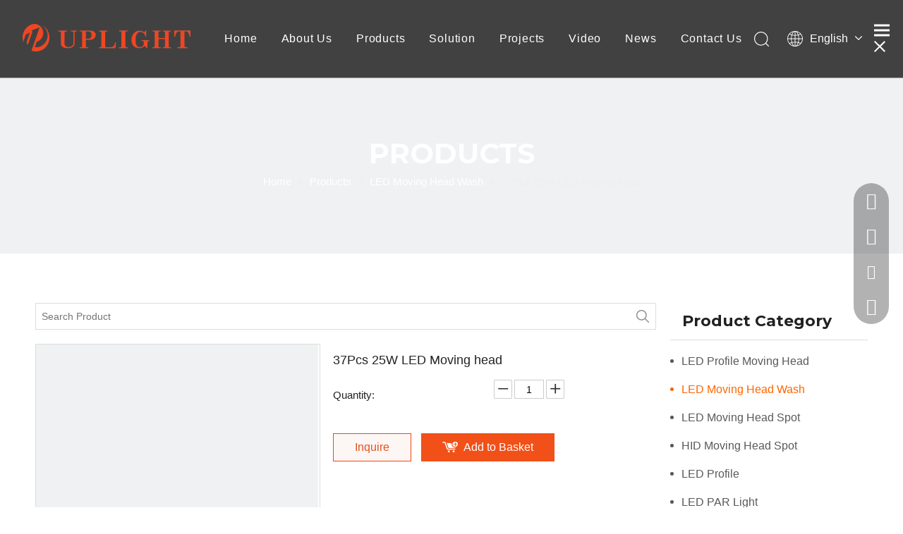

--- FILE ---
content_type: text/css;charset=UTF-8
request_url: https://ijrorwxhmkmplj5m-static.micyjz.com/theme/ijjrKBnnqoRliSnnqoRlkSpmjmRlqSSRrjjjorjrmrllpii/style/style.css
body_size: 62
content:
.sq_header_1 {
justify-content: space-around!important;
}

--- FILE ---
content_type: text/javascript;charset=UTF-8
request_url: https://rirorwxhmkmplj5m-static.micyjz.com/develop/fIpUAfKpOHmE-YCKAfUrIbpqZ-GvUApKfKKUAU-jqBqrKjjirmjniplpii-jjBqrKjjlrnjlimlili/demo.js
body_size: 1222
content:
(function(window,$,undefined){var _block_namespaces_=window._block_namespaces_||(window._block_namespaces_={});var name="sq2HeaderOne";var sq2HeaderOne=_block_namespaces_[name]||(_block_namespaces_[name]={});$.extend(sq2HeaderOne,{"init":innit});function innit(nodeObj){if(!!!nodeObj)return;var $selector=$("div[data-settingid\x3d"+nodeObj.settingId+"]");console.log(1);$selector.find("style[styleDefault-block]").remove();$(window).on("scroll",function(){if($(window).width()<769)if($(window).scrollTop()<=
20)$selector.find(".sq_header_1").removeClass("sq_header_1_screen");else{if($(window).scrollTop()>20)$selector.find(".sq_header_1").addClass("sq_header_1_screen")}else if(769<$(window).width()<1200)if($(window).scrollTop()<=50)$selector.find(".sq_header_1").removeClass("sq_header_1_screen");else{if($(window).scrollTop()>50)$selector.find(".sq_header_1").addClass("sq_header_1_screen")}else if($(window).scrollTop()==0)$selector.find(".sq_header_1").removeClass("sq_header_1_screen");else if($(window).scrollTop()>
0)$selector.find(".sq_header_1").addClass("sq_header_1_screen")});$selector.find(".sq_search_1 .serach .search-wrap .search-input\x3esvg").click(function(){$selector.find(".sq_search_1 .serach .search-wrap .search-input\x3einput").show().focus().addClass("inputOn");$selector.find(".sq_search_1 .serach .search-wrap .search-input\x3esvg").hide();$selector.find(".sq_search_1 .serach .search-wrap .search-input\x3ebutton").css("display","flex")});$selector.find(".sq_search_1 .serach .search-wrap .search-input input").blur(function(){$(document).click(function(e){if($selector.find(".sq_search_1 .serach .search-wrap .search-input")[0].contains(e.target));
else{$selector.find(".sq_search_1 .serach .search-wrap .search-input\x3einput").removeClass("inputOn").hide();$selector.find(".sq_search_1 .serach .search-wrap .search-input\x3ebutton").hide();$selector.find(".sq_search_1 .serach .search-wrap .search-input\x3esvg").show()}})});var lanHeight=0;$selector.find(".sq_language_1 .lang-list li").each(function(){lanHeight=lanHeight+$(this).height()});$selector.find(".sq_language_1 .lang-show-word .sq_language_span").click(function(){if($(this).attr("att")==
"on"){$(this).css("border","").attr("att","");$selector.find(".sq_language_1 .lang-list").css("height",0);$selector.find(".sq_language_1 .lang-show-word .sq_language_span").find("div").removeClass("imgOn")}else{$selector.find(".sq_language_1 .lang-show-word .sq_language_span").find("div").addClass("imgOn");$(this).css("border","1px solid #fff").attr("att","on");if($selector.find(".sq_language_1 .lang-list li").length==1){$selector.find(".sq_language_1 .lang-list").css("height",lanHeight+10);$selector.find(".sq_language_1 .lang-list li").css("line-height",
lanHeight+10+"px")}else $selector.find(".sq_language_1 .lang-list").css("height",lanHeight+2)}$(document).click(function(e){if(!$selector.find(".sq_language_1 .lang-show-word .sq_language_span")[0].contains(e.target)){$selector.find(".sq_language_1 .lang-show-word .sq_language_span").css("border","").attr("att","");$selector.find(".sq_language_1 .lang-list").css("height",0);$selector.find(".sq_language_1 .lang-show-word .sq_language_span").find("div").removeClass("imgOn")}})});var hoverATrue=false;
var hoverIndex=0,hoverHeight=0;$selector.find(".sq_header_2\x3e.sq_nav_1 .navigation .blockNavBar\x3eli\x3ea").hover(function(){if($(this).siblings(".sub").length>0){$selector.find(".sq_header_2\x3e.sq_header_1Hover").addClass("sq_header_1Hover2");hoverATrue=true;hoverIndex=$(this).parent("li").index();$(this).siblings(".sub").addClass("active");$(this).siblings(".sub").find(".subUl\x3eli\x3ea").hover(function(el){$selector.find(".sub-nav-active").removeClass("sub-nav-active");if($(this).siblings(".sub-nav").length>
0)$(this).siblings(".sub-nav").addClass("sub-nav-active")},function(el){if(el.toElement.tagName=="LI")return;$(this).siblings(".sub-nav").removeClass("sub-nav-active")});hoverHeight=$(this).siblings(".sub").children("ul").height();$selector.find(".sq_header_2\x3e.sq_nav_1 .navigation .blockNavBar\x3eli").eq(hoverIndex).find(".sub").height(hoverHeight);$selector.find(".sq_header_2\x3e.sq_header_1Hover").height(hoverHeight+20)}},function(){$(this).parent("li").hover(function(){hoverIndex=$(this).index();
if(hoverATrue){$selector.find(".sq_header_2\x3e.sq_header_1Hover").addClass("sq_header_1Hover2");$selector.find(".sq_header_2\x3e.sq_nav_1 .navigation .blockNavBar\x3eli").eq(hoverIndex).find(".sub").addClass("active");$selector.find(".sq_header_2\x3e.sq_nav_1 .navigation .blockNavBar\x3eli").eq(hoverIndex).find(".sub").height(hoverHeight);$selector.find(".sq_header_2\x3e.sq_header_1Hover").height(hoverHeight+20)}},function(){$selector.find(".sq_header_2\x3e.sq_header_1Hover").removeClass("sq_header_1Hover2");
$selector.find(".sq_header_2\x3e.sq_nav_1 .navigation .blockNavBar\x3eli").find(".sub").removeClass("active");$selector.find(".sub-nav-active").removeClass("sub-nav-active");$selector.find(".sq_header_2\x3e.sq_nav_1 .navigation .blockNavBar\x3eli").eq(hoverIndex).find(".sub").height(0);$selector.find(".sq_header_2\x3e.sq_header_1Hover").height(0);hoverATrue=false})});$selector.find(".sq_header_2\x3e.sq_header_1Hover").mouseenter(function(){$(this).addClass("sq_header_1Hover2");$selector.find(".sq_header_2\x3e.sq_nav_1 .navigation .blockNavBar\x3eli").eq(hoverIndex).find(".sub").addClass("active");
$selector.find(".sq_header_2\x3e.sq_nav_1 .navigation .blockNavBar\x3eli").eq(hoverIndex).find(".sub").height(hoverHeight);$selector.find(".sq_header_2\x3e.sq_header_1Hover").height(hoverHeight+20)}).mouseleave(function(){$(this).removeClass("sq_header_1Hover2");$selector.find(".sq_header_2\x3e.sq_nav_1 .navigation .blockNavBar\x3eli").find(".sub").removeClass("active");$selector.find(".sq_header_2\x3e.sq_nav_1 .navigation .blockNavBar\x3eli").eq(hoverIndex).find(".sub").height(0);$selector.find(".sq_header_2\x3e.sq_header_1Hover").height(0)});
$selector.find(".sq_header_2\x3e.sq_nav_1 .navigation .blockNavBar\x3eli").find(".sub").mouseenter(function(){$selector.find(".sq_header_2\x3e.sq_header_1Hover").addClass("sq_header_1Hover2");$selector.find(".sq_header_2\x3e.sq_nav_1 .navigation .blockNavBar\x3eli").eq(hoverIndex).find(".sub").addClass("active");$selector.find(".sq_header_2\x3e.sq_nav_1 .navigation .blockNavBar\x3eli").eq(hoverIndex).find(".sub").height(hoverHeight);$selector.find(".sq_header_2\x3e.sq_header_1Hover").height(hoverHeight+
20)}).mouseleave(function(){$selector.find(".sq_header_2\x3e.sq_header_1Hover").removeClass("sq_header_1Hover2");$selector.find(".sq_header_2\x3e.sq_nav_1 .navigation .blockNavBar\x3eli").eq(hoverIndex).find(".sub").height(0);$selector.find(".sq_header_2\x3e.sq_header_1Hover").height(0)});if($selector.find(".sq_header_2\x3e.sq_nav_1 .navigation .blockNavBar\x3eli").eq(hoverIndex).find(".sub ul").height()>400);$(window).resize(function(){if($(window).width()>1240){$selector.find(".sq_header_1").addClass("sq_header_2").removeClass("sq_header_3");
$selector.find(".sq_header_1 .sq_nav_menu").hide();$selector.find(".sq_header_2\x3e.sq_nav_1 .navigation .blockNavBar\x3eli").find(".sub\x3eul\x3eli").width(280);$selector.find(".sq_header_1 .sq_nav_1 .navigation ul li .sub").attr("style","");$selector.find(".sq_header_1 .sq_nav_1 .navigation ul li .sub ul li .sub-nav").attr("style","")}else{$selector.find(".sq_header_1").removeClass("sq_header_2").addClass("sq_header_3");$selector.find(".sq_header_1 .sq_nav_menu").show();$selector.find(".sq_header_3\x3e.sq_nav_1 .navigation .blockNavBar\x3eli").find(".sub").css("width",
"auto");$selector.find(".sq_header_3\x3e.sq_nav_1 .navigation .blockNavBar\x3eli").find(".sub\x3eul\x3eli").css("width","auto");$selector.find(".sq_header_1 .sq_nav_1 .navigation ul li .sub").attr("style","");$selector.find(".sq_header_1 .sq_nav_1 .navigation ul li .sub ul li .sub-nav").attr("style","");$selector.find(".sq_header_1 .sq_nav_1 .navigation\x3eul\x3eli\x3e.fa-angle-down").each(function(){if($(this).hasClass("fa-angle-downOn"))$(this).removeClass("fa-angle-downOn")});$selector.find(".sq_header_1 .sq_nav_1 .navigation\x3eul\x3eli\x3e.sub\x3eul\x3eli\x3e.fa-angle-down").click(function(){if($(this).hasClass("fa-angle-downOn"));
})}});if($(window).width()>1240){$selector.find(".sq_header_2\x3e.sq_nav_1 .navigation .blockNavBar\x3eli").find(".sub\x3eul\x3eli").width(280);$selector.find(".sq_header_1").addClass("sq_header_2").removeClass("sq_header_3");$selector.find(".sq_header_1 .sq_nav_menu").hide()}else{$selector.find(".sq_header_1").removeClass("sq_header_2").addClass("sq_header_3");$selector.find(".sq_header_1 .sq_nav_menu").show();$selector.find(".sq_header_3\x3e.sq_nav_1 .navigation .blockNavBar\x3eli").find(".sub").css("width",
"auto");$selector.find(".sq_header_3\x3e.sq_nav_1 .navigation .blockNavBar\x3eli").find(".sub\x3eul\x3eli").css("width","auto")}$selector.find(".sq_header_1 .sq_nav_menu .fa-bars").click(function(){$(".sq_nav_1").show(300);$selector.find(".sq_header_1 .sq_nav_menu .fa-bars").hide();$selector.find(".sq_header_1 .sq_nav_menu .fa-close").css("display","flex");$selector.find(".sq_header_1 .sq_nav_1").addClass("navactive")});$selector.find(".sq_header_1 .sq_nav_menu .fa-close").click(function(){$selector.find(".sq_header_1 .sq_nav_menu .fa-close").hide();
$selector.find(".sq_header_1 .sq_nav_menu .fa-bars").css("display","flex");$selector.find(".sq_header_1 .sq_nav_1").removeClass("navactive")});$selector.find(".sq_header_1 .sq_nav_1 .navigation\x3eul\x3eli\x3e.fa-angle-down").click(function(){if($(this).hasClass("fa-angle-downOn")){$(this).removeClass("fa-angle-downOn");$(this).next(".sub").slideUp(500)}else{$(this).addClass("fa-angle-downOn");$(this).next(".sub").slideDown(500)}});$selector.find(".sq_header_1 .sq_nav_1 .navigation\x3eul\x3eli\x3e.sub\x3eul\x3eli\x3e.fa-angle-down").click(function(){var _this=
$(this);if($(this).hasClass("fa-angle-downOn")){$(this).removeClass("fa-angle-downOn");$(this).next(".sub-nav").slideUp(500)}else{$(this).addClass("fa-angle-downOn");$(this).next(".sub-nav").slideDown(500)}});$selector.find(".backstage-blocksEditor-wrap.navigation a").each(function(i,n){if($(this).attr("data-currentindex"))$(this).parents("li").addClass("sqOnNav")});setInterval(function(){var length=$selector.find(".sub-nav").length;for(var i=0;i<length;i++)if($selector.find(".sub-nav:eq("+i+")").css("display")!=
"none")$selector.find(".sub-nav:eq("+i+")").parent("li").find("a:eq(0)").addClass("textColor");else $selector.find(".sub-nav:eq("+i+")").parent("li").find("a:eq(0)").removeClass("textColor")})}})(window,jQuery);